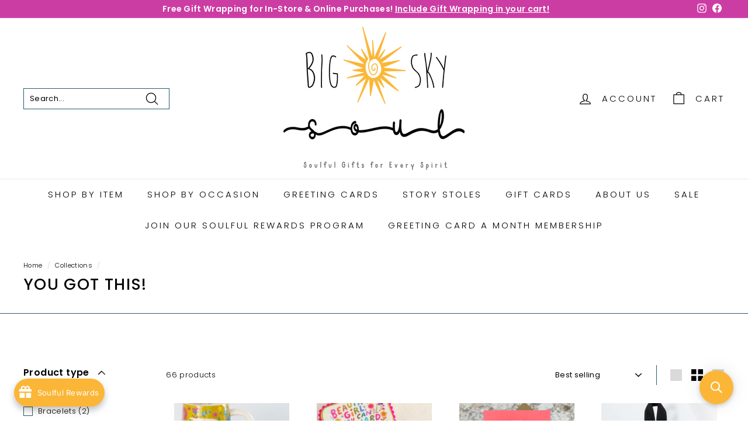

--- FILE ---
content_type: application/javascript; charset=utf-8
request_url: https://searchanise-ef84.kxcdn.com/preload_data.6I9E2J0I4M.js
body_size: 9649
content:
window.Searchanise.preloadedSuggestions=['natural life','story stoles','deacon stoles','vinyl stickers','nativity set','holy week','mud pie','flying wish paper','natural life car','natural lit','black and white','natural ife','birthday cards','confirmation gifts','coffee mug','nativity sets','deacon stole','christmas stole','coffee mugs','natural life sticker','easter stoles','wall cross','wish paper','bible cover','advent stole','mothers day','car coasters','white stole','pastor stole','be la boum','deacon story stoles','thank you','first communion','get well','pastor stoles','christmas ornaments','boho bandeau','wedding stoles','natural life kitchen','valentines day','prayer box','green stoles','trinket tray','best friends','encouragement card','baby gift','flying wish paper large','advent calendars','birthday card','tree of life','ordinary time stoles','natural life stickers','baby gifts','cozy blankets','natural life socks','12 days if deals','bud vase','stained glass','dish towel','first communion gift','holy family','advent stoles','sweet water decor','white stoles','car charm','clergy stoles','photo frame','key chain','christmas cards','how cool is it','wedding card','you make the world a better place','water bottle','gift with intention club','story stoles stoles','sympathy card','natural life pillow','em & friends','for him','lenten stoles','tooth fairy','flying wish','graduation cards','natural life frame','gifts for mom','bible accessories','blue stole','christmas stoles','greeting cards','easter stole','natural life blankets','natural stick','teacher gift','guardian angel','pocket cross','natural life planner','natural life sock','car tissues','ordination stole','secret candle','red stoles','life is good','shannon cohen','be still','bible tabs','natural life coffee mug','funny card','natural life kit','toothbrush cover','advent wreath','gift cards','natural life bag','wall art','friend gifts','gospel of love','purple stole','mud pie ornament','natural life blanket','rainbow stole','sedona spirit','over the knee so ks','guardian angel bracelet','kitchen gadgets','store hours','natural life coasters','tote bag','christmas card','friendship cards','natural life cards','trinket dish','keep jesus brown','red stole','father’s day','fathers day','cozy socks','wishing paper','stole green','loss of life','nativity peru','book babe','natural life succulent','poppy pout','coffee cup','green stole','pentecost stole','her birthday','natural life bowl','soap dispenser','hand painted','children books','car magnet','advent story stoles','baby hat','pride stoles','gift wrapping','you got this mug','brown jesus','chandelier card','coin purse','head bands','white deacon stoles','natural life bandeau','nrsv bible','thank you card','natural life hair','childrens books','vinyl sticker','natural life mug','natural life planter','happy bag','love mugs','glass water bottle','pill box','magnetic bookmark','ethic goods','earring set','pet sympathy','sun catcher','baptism napkins','your new home','congratulations card by','peekaboo mug','valentine card','baby baptism','father’s day cards','love card','baptism cross','white stole with cross','home decor','ordinary time','mother\'s day','all stoles','cross necklace','pillar candle','happy birthday','key cap','coffe mug','poppy & pout','what if','kitchen bowl','corner magnet','story stoles green','air freshener car','live happy','just pray','trinity stole','felt tooth fair','uplifted love','angels are watching','notes speak','polar nativity set','steering wheel cover','all paper plates','kitchen towel','bible bag','bible covers','simply perfect 9','joy in a jar','picture frames','our lady of guadalupe','candle pin','blue advent','new life in christ','pop-up car trash bin','word & sacrament pastor stole red','happy clip','stars lights','coin purses','ss bowl','new story stole collection','wall hanging','natural life boho','apartment 2 card\'s','child of god','framed signs','birthday gift her','gift with intention','mud pie chicken','gel pen','serving dish','catholic family crate','natural life desk','picture frame','story stoles pastor','over the knee socks','read your bible','wedding cards','natural life book','natural life kitchen towel','towel wrap','natural life pouch','anniversary card','luggage tag','stole lent','dream catcher','cat chandelier','apartment 2 cards','room decor','car freshies','mountain high','cards appreciation','flying paper','new baby card','teacher appreciation','let us rejoice','heating pad','block sign','book mark','god scent candles','prayer boxes','stole justice','prosperity hens','thank god for girlfriends','baby cards','jesus loves you','gift wrap','hand towel','block box','peruvian nativity','story stoles white','star lantern','havre pride','natural life dog','st joseph','hand dishes','recycled magazine','for kids','car coaster','archie’s press','shower steamers','thank you cards','niv bible','gift bag','wooden set','always wish paper','communion stole','fruit of the spirit','montana stickers','wood cross','your my ma','pentecost stoles','travel bags','mustard seed','advent candle','stole for','cross magnets','secret message candle','rosary kit','lip balm','story stoles red','happy mother’s day cards','natural life spoon rest','big sky calendar','purple lenten deacon stole','mud pie plate','bread croc','candle kit','natural life trinket dish','cat pens','pop and slot','prayer candle','christmas stoles for pastor','spiral bible','baby card','baptism books','milk ornament','room spray','stress relief','happy birthday candle','mud pie dip','throw pillow','uplifted love stole','lucky little','young clergy women','half boho bandeau','housewarming celebration','key ring','t shirt','gifts for girls','nesting cups','lunch tote','natural life it’s','these 40 days','you make the world','mustard seed necklace','bible study','spoon rest','xl double-sided','children stole','hands and hearts','pillow cover','glass crosses','cosmetic bags','holy week stoles','growing candle','coco carmen','the two most in','natural life throw','yoga mat','love you more','willy the worm','i love that your my friend','celebration plates','natural life ru','kjv bibles','cathedral candle','pride stole','pillow covers','owl glass holder','natural life cat','leaf trellis','crystal car','pop up','asha project','car air freshener','children stoles','flying wish kits','knee high','size stole','new testament','happy retirement','lent stole','natural life block','natural life air freshener','black tin candle','eskimo nativity','happy valentine','live happy body butter','one socks','trash bin','big sky','clergy stole','keep jesus brown sticker','new beginning','epiphany stole','natural life wall hooks','loaves and fishes','new home','rear view','child bracelet','get well encouragement','good friend card','he is risen','stoles for','baptism card','hand-felted animal','plantable seed card\'s','confirmation cards','essential oils','chip clip','advent calendar','wall decor tree','montana made','lucky keepsake charm','21st birthday','gel pens','new mom gifts','bountiful blessings','phone number','noah’s ark','beautiful girl you can do hard things','bolivian nativity','pastor gifts','what kind of flower are you little girl','skin care','giving plate','beautiful girl','chip clips','heart made from recycled','congratulations card','llama socks','felted wool garland','pastors stoles','altar cloth','morse code','keepsake charm','tapered candles','picnic blanket','father loss','deacon stole advent','burn bundle','card set','face cloths','sandra bracelet','door knob','the gift with intention club','12 days of deals','stoles for pastor','mud pie platter','baptism cloth','faux succulents','reindeer plate','happy birthday plates','nativity puzzle','fa la la la la candle','christmas tree topper','nativity story','highlighter set','glasses holder','cow mug','live happy car coaster','tree topper','first christmas','natural life peace','stocking kantha','will miss you','christian christmas','chip and dip','natural life file','natural life wall','natural life hanger','pots and','artisa bread crock','wash cloths','natural life 7 x 7 spiral journal','ntl bible','purple bracelets','natural life clips','natural life kitchen dish towel','flame stole','critter faux van','lapel pin','utility tote','bath mat','natural life sets','natural life loved','daily planner','patchouli air freshener','half bandeau','back to school','walk humbly','happy birthday bag','natural life car charm','white story stoles','mini heart frame','latch hook kit','art teacher','baptism for kids','straw and lid','metal crosses','blue cross metal','jewel border','natural life towels','tooth brush cover','bible verse','nesting measuring cups','pastoral stole','fruit candle','fly wish paper','oven mitts','bumper sticker','window shade','contact us','small vase','nrsv artisan collection bible','bake and take','ear bud case','fearless poster book','self cards','storage bins','dish cloth','pastor greeting','kitchen towels','banner for','rongrong devoe','ear bud','natural life throw blanket','young girl','coloring book','i love you card','cancer caps','natural life hair brush','happy cl','go for it','more crosses','enamel pocket','whipped tallow','sacrament stoles','house key cap','bibles for','black heart','nrsv artisan bible','silly rabbit','sympathy plant card','stainless steel','stole baptism','sticker love them','what if you fly','natural life worry doll','natural life grocery bag','natural life boxed boho socks','new testament books of the bible set','heres to strong women','flying wish paper peace dove','live happy daily journals','home sweet home','best wishes','christmas candles','lent cards','thinking of you','make your soul happy','natural life undated planner','birthday cake napkins','mental health','this pastor loves you','gift card','girl read','diy bracelet','slow down','christmas tree','latch hook','kids gifts','sun shade','bath items','good luck','gratitude journal','keep jesus brown shirt','design with heart cards','natural life cup','own recovery','felt zip pouch','stretch bracelets','pocket crosses','a place for you','cloth napkins','christmas story stoles','card to give to crush','grid cloth','phone pocket','water resistant blanket','nativity plate','i love that you are my mom','prayer flags','christmas advent calendar','if friends were flowers','god has you','white pastor stole','word and service','palo santo','may the lord bless you','christ has risen napkins','angel wings','i\'m gonna let it shine','natural life wallet','happy word pens','it is well','dish towels','sweet grass','pippi pen','sloth pens','flower power','ordination stoles','we we break','over the knee','red pastor stoles','the tooth fairy’s stars','you are special ceramic plate','slip cover','advent pop','bar necklaces','natural life lunch tote','study bible','pastor installation card','natural life vinyl sticker','natural life scarf','natural life tumblers','happy pop up','angel ornament','turtle succulent','grandmother prayers','lucky llama','natural life measuring','ornament spheres','christmas mug','the edge','cross earrings','lunch box','crystal bracelets','natural life angel','oven mitt','breakfast on the','pop up bin','butterfly pins candles','coloring stickers','altar cloths','black sheep','baptism stole','leo chart','will you go','natural life you are so loved','angel jewelry','angel pendant','thank you for helping me grow','tea chart','baptism story stole','crown of thorns','happy clips','wooden crosses','happy notes','cancer chart','butterfly stole','live happy body wash','cards amen','you are so loved','measuring spoons','daniel erlander','post cards','roll on','natural life cup coffee','gift bags','sloth tissues','carry on bag','able cross','baby books','natural life van coffee mug','cross body','baby clothes','baptism stoles','textured hair ties','cozy blanket','peace stole','chakra necklace','tea towel','christmas collection','i love that you’re my friend mug','surely goodness','first communion cards','new advent collection','story stoles for lent','recycled hearts','air freshener','scripture napkins','cat lover','throw blankets','how cool is it that god','with butterfly','prayer necklace','bandana scrunchie','unicorn socks','hot sauce','were been friends','big sky soul','prayer flag','latina stickers','pentecost story stoles','trucker hat','ethic good','this pastor','natural life tumble','clear quartz','i’m in the red card','wish paper large','boss lady','deacon story','birthday pop up','story stoles christmas','face them','the folk flower wood tray','prayer paper','hand dish','tiny block sign','christmas cat','pot holder','wine tumbler','black stole','stoles ordination','graduation card','mom coffee mug','confirmation card','sister mug','t shirts','mountain necklace','birthday card sister','birthday gift','thank you teacher card','plush toy','desk organization','boho cup','winnie the pooh','door no','natural life seat','ceramic cross','flowers and faith cross','friendship blanket','natural life storage bin','a place for you board book','life is tough','in his','nativities around the world','happy planner','book end','book holder','nativity platter','socks and','roger la borde','tiny nativity','happy birthday plate','star word','memories plates','mud pie pie','boho socks','chicken holder','cracker tray','zero clucks','hot cocoa','natural life over-the-knee cozy socks','over-the-knee socks','christmas platter','bless this car','floral storage','where to','natural life car organizer','initial mug','coffee art','natural life dip','weighted blanket','white christmas stoles','cookies for santa','white christmas tree','white christmas','8 in 1 patchwork pocket crossbody','i love you for a man','canvas keychain','magazine ornaments','hand lotion simply perfect','coffee scoop','montana whip','candle care kits','magnets how cool','blanket x','pom pom fairy lights','joy to the world','advent deacon','shower wrap','monstera earrings','food wrap','soap bag','hope and holly','the spiral bible','measuring cups','jewelry box','flower tray dip set','christmas flying wish paper','milk and cookies for santa','mini nativity','bath toy','daily grace','esv journaling','wisdom cross','natural life towel','natural life mushrooms','cozy ankle socks','design my own','special story','cat mug and socks','spark story bible','deacon stole blue','throw pillow cover','recycled magazine cross','goat soap','pearl cross','thankful bowl','boxed christmas cards','boxed cards','night lights','going away','kitchen canisters','veggie steamer','butterfly pillow','wine gift tag','the dinosaur','pastors jesus','reformation stole','mens cross necklace','you make the world planter','dish garden','cup of happy','be a heart','natural life hook','god is love','fearless bracelet','scalloped ceramic cross','iron on patch','boss card','angel dishes','natural life hair scrunchies','planner sweet','sweet water decor planner','good deeds necklace','life is tough my darling','mushroom butter dish','natural dish','you make the world artisan planter','natural life hair claw','turtle mug','purple bracelet','natural life dog mitt','message mug','milk body','body polish','rainbow cross','fish platter','nail cuff','holy night','natural life brush','planter sunshine','chandelier cards','natural life butter','natural life chicken','natural life cottage','cottage vase','cottage bud','cat charm','happy face charm','wolf sage','ordination anniversary stole','ordination anniversary','cross body purse','african artistry','lunch bag','hanging succulent','white stones','baptized we live','mug dog','embroidered cross','latte mug','paint cup','wooden cross','wooden beaded cross','christmas wishing paper','coffee filter holder','on the go cooler','she believe she could','a friend loves mug','deacon stoles red','plain stoles','montana pins','makeup cloths','cross car charm','for men','natural life memory','san palo','camp stoles','camp stole','i love camp','story stoles camp','mrs and mrs','hair clips','stoles wedding','surprise ball','portable fan','beige stol','in a perfect world every home would have a cat','courage metal crosses','natural life spoons','natural life quilt','worry doll','knife sharpener','fearless notes','key fob','natural life picture frames','this pastor loves you stole','bridal shower','well wish','dog bowl','the mountains are calling me bracelet pack','ordination cards','stole green pastor','young clergy','natural life spoon','be mindful journal','trinket box','natural life half boho bandeau','fathers day card','nail cuff bracelet','silver nail cuff bracelet','head wrap','bible sleeve','bible slipcover','natural life trash can','do more of what makes your','my order','giving bracelets','baby shoes','blooming candle','picture magnet','miscarriage gifts','love red','kingfolk esv','birthday bouquet','teen boy','poppy and pout','grow sticker','flower pot','natural life headband','pig vase','mud pie scallop','stuffed animals','ditsy cream','healing stone','stud earrings','wind and fire','father of the groom','stoles good friday','trust reminder','the petite giraffe','natural life scrunchies','women in the bible','easter cards','deacons stole','sign language','stained glass car charm','natural life cats','guided spirit deacon','wall tapestry','man of faith','wind and flame','storage container for stoles','didn\'t die','natural life lamp','birthday flowers','mother of pearl','church banner','tie tie-dye','beef tallow','meditation cards','story stoles easter','mosaic glass','tube top','stainless steel bowl','stoles baptism','good friday stole','stoles white','no handle mug','red deacon stole','love you bra','will you go with me','embroidered corduroy','mimi utility totes','love them anyway','surprise balls','ankle socks','claw hair clip','natural life trash','bride socks','ordination deacon','lenten deacon stoles','milagro necklace','measuring cup','elizabeth gilbert','wooden holder','new testament of the bible set','old testament of the bookmark set','old testament of the bible bookmark set','pronoun earrings','bible case','boho half bandeau','scratch artwork','animal print','canvas bag','book library','choir stoles','cat socks','sea shell','lip ring','palm sunday','beaded bracelets','strong woman','decorative socks','and bowl','tree ornaments','car shade','blessings jar','thank you candle','on the go','pop and slot calendar','natural life pop up','hope harmony','star lights','story stole','cross ne klace','corner bookmark','unity stoles','hair ties','celebration of life','advent pastor stoles','yak-y valentine','toddler gifts','floral and bible tabs','foot was','st christopher lapel pin','when i’m doubt','giving gratitude','sip your coffee stainless steel coffee tumbler','stained glass for baptism gift','embossed tree','ethic good necklaces','bible journaling sticky notes','pink stole','all are welcome','let it go large paper','dandelion prayer','black lives matter','better together','made in montana','wind chimes','camp mug','god is within her','my salvation','got this schitt','floral borders','table box','glow in the dark','barry lee','glass bottle','environmental awareness','christmas deacon stole','chan lu','story stoles baptism','perfect tiny studs','flying prayer paper','turtle peekaboo','tall socks','clergy ordination stoles','water bottles','you all other things card','white board','reversible stole','i stormy cards','kick ass','red pastor stole','do what makes your soul happy','deacon green','has ma','beaded necklace','its fine','natural life wise girl','boho style','god created you','moravian star','please store','green deacon','mini bud vase','angel pins','teacher life','christmas wrapping paper','you got this','skinny tumbler','baptismal shoes','butterfly stoles','unique nativities','the weary world rejoices','women i love and admire','testament books of bible bookmark set','keep growing','car windshield','natural life knee high socks','canvas pouch large','my beautiful friend mothers day','glass tray','flower candles','a z cards','if you want to go quickly go','perfect sunday','good lord','brighter place candle','orange stole','new years cards','the bee','grandmother prayer','stained glass ornament','book on grief','still & silent','heart cross','sun necklace','sonst noch was','african card','unscented cathedral candle','nativity mexican','stickers for','worry llama','long sleeve','natural life pop up trash can','canvas tote','dish drying mat','wooden spoons','iron instructions','blessings on the anniversary','vinyl bible cover','star from','and handling','watermelon earrings','bath salt','story baptism/christening stole','burning the patriarch ch','new year','wedding socks','natural life tumbler','hand felted','location marker','love birthday','twinkle star','bible reading','communion kit','mini faux','god candles','stoles red heart','playing cards','sage candle','full picture of the','going in the direction','easter deacon stole','sale rack','macrame dream catcher','timothy candle','hand wash','brides bestie','havre state','prayer changes','your address','sister trinket','flying paper large','tic tac','large cross','with heart','home sweet home holiday','beaded bracelets and','beloved stole','red deacon stoles','black angel','fruit stole','valentines card','pink bible tabs','christmas clergy stoles','hearts lgbtqia','berry colander','confirmation paper plates and napkins','miss you','jesus drank','beloved children','stole purple','always take the scenic route','natural life phone pocket','what kind of flower','christ the king stoles','blanket throw','newly married','new years cards box','trinket bowl','wine tumblers','palms and ashes','leather tag earrings','i contain multitudes','stickers forgiven','bullet journals','children’s bible','taurus chart','kl hat','journaling bibles','tiny block how cool is it','metal bells & rings hanging chime','crossbody tote','womens socks','blue pastor stole','tree wall hanging','christmas towel','lotus flower','kitchen items','scribble hearts','cheese chart','lent deacon','god mother','bible journal','natural life tiny block','i hope something','egg plate','embroidered keychain','deacon tole','happy mother’s day cards modern wit','leather necklaces','mini brand','story stoles length','ate too sticker','funeral stoles','chart print','for serving','god is good sticker','blue deacon stole','anthony retablo','hard to buy for','cooler bag','sign in','eco friendly hearts','inch ask','st lapel pin','rejoice pastor stole red with gold swirls','christmas peruvian','baptism pastor stole','napkins for','microfiber yoga or beach towel','veni sancte','love bracelet','prayer room','heat pad','stickers natural life','rosary chain','life is better with a dog','valentines card do t worry be','john muir','lotus journal','holding cross','cotton wall tapestry','not today satan','life with god bible','8-in-1 pocket crossbody','length guideline','testament bookmarks','you make the','red deacon','natural life live happy daily journal','holiday platter','live happy body oil','5-in-1 hammer','baptismal gown','daily for kids','pop & slot advent','rainbow stoles','blessings candle','the bees','natural life magnets','niv verse mapping bible','father of the groom socks','always remember','fashionable sweaters','letting go','zipper gown','walk by faith','natural life wooden heart','singing bowl','let it go','my orders','stole star','snow stole','natural life god','natural life body oil','milestone blanket','gr a','vegetable steamer','amen card','verse of the day','blessings on your ordination','frederick buechner','oversized sweatshirt','water bottle glass','bottle cap magnets','candle holder','and so adventure','good luck card','precious of jesus','testament books of bible bookmark','faith card','bible with tabs','a wise girl once said','dip bowl','nativity magnet','stackable markers','inspirational luncheon napkins','bread of life stole','count your blessings','communion stoles','deacon cards','deep water','stained glass folk flower','wine chart','insulated coffee mugs','bible o','tufted cotton','car organizer','liturgical calendar','book lover','glass cross','natural life crossbody','song of spring','live body oil','lenten journey collection','store hours and','wedding stole','spread kindness like wildflowers','2 in 1 stoles','cool is it that god','tiny block space','car trunk organizer','angel night light','nature stole','friendship necklace','white pastors stoles','vincent van gogh','good lord bag','united in love','advent cards','i dissent','any occasion chandelier','please that this is a world','headache relief','floral placemat','new life','nessie ladle','faith over fear bracelet','girl read your','christmas stocking','mexico nativity','friends are angels','i love you','compass bracelet','vinyl sticker black lives','paper napkins','marriage cards','turn necklace','forgiven sticker','tea towels','ethic good earrings','child’s nativity','dog bath mat','white stickers','smudge kit','giraffe socks','lucky turtle','hair bands','artisan mug','worry dog','flowering hope','machine designs','check-the-box card','reversible puffy tote','deacon ordination stole','baptism candles','story stoles baptism/christening','cross and sacred heart stoles','plant pot','happy gel ink pens snail','with infertility','burgundy stole','guided journal','men\'s cross','rosary candle','choose joy mug','story baptism/christening','stoles red','bottle bright','the growing','advent s','wall hook rack','just grow with it','faith in jar','morse code bracelet','sloth succulent','baptism cake','mountains are calling me bracelet','altar candles','cozy pillows','a to z','virgo chart','coffe tumbler','arara enterprises','prepare ye the way stole','there is no good card for this','stole length','all stickers','pocket tokens','needs one of you','god is good','pan handle cover','makeup removing cloths','new mom','baby blanket','ordination card','white deacon stole','pastor installation','pick up','otomi bird','pop up card','baptism candle','simply perfect','phone pocket ring','wall decor','car angel','plant stake','wind and','i love you like i love','woman at the well','story stoles deacon','pentecost story story stoles','photo a','the daily grace co','yoga bag','happy valentines','purple stoles','car trash','figurine hat','crystal candles','fear not','bag clips','otomi canvas bag','purple ignited love stole','forgiven stickers','bible study kit','wilco home','local women\'s','1st communion gifts','hug in a mug','shelf sitter','nate the gnome','art deco','pocket charm','i live that you’re my friend','wise girl','baptismal dress','laurel denise','christmas blessing','teacher definition','gifts for 11','prayer cards for kids','prayer of good courage','night sky','casserole cozy','tea lights','stations of the','magnetic bookmarks','deep i','cards card','ignited love','peace be with you','lent stoles','wind & flame','book stand','mug do more of what makes your soul happy','guiding light','keep jesus','olive sign','elopement card','clay wall cross','blankets feature','pop and slot advent','pins for','stole lenten','tooth fairy book','white soul','a wise girl','jewelry case','daily grace co','sea life','steering wheel','stained glass night','satin sleep','best couple','body wash','cotton canvas','aria dresser cabinet × 1','flower secret message','book a','natural life calendar','change the ending','heart ornaments','so soft expanding washcloth','train a chi','21 birthday for','music stoles','engagement greeting','purple pastor stoles','crocheted avocado','our lady of guadalupe stole','youre my mom','hymns volume 1','rose gold','scripture bracelet','with gift card','reflection paper','bibles for teenagers','paper star lights','june birthday','the tooth fairy\'s stars','beautiful girl car','natural life car magnet','purple deacon','pastor\'s stoles','story stoles gold','pillow spray','gemini chart','7 day candles','magnets for the car','happy 60th','confirmation paper plates and napkin','carry on','natural life washcloth','shoulder bag','pendant necklace','tic tac montana','travel mug','sari beads','sacred fabric','life of the party','all of heaven is rallying for you','prepare ye the way','tiny faux succulents van','polar nativity','when god made you','otomi canvas pouch pouch','self care tracker','book mug'];